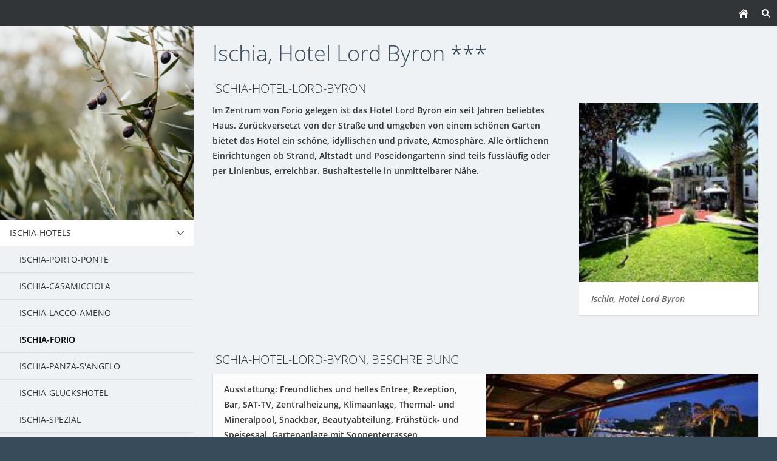

--- FILE ---
content_type: text/html; charset=UTF-8
request_url: https://ischia-hotel.de/ischia/ischia-forio/ischia-hotel-lord-byron-.php
body_size: 3793
content:
<!DOCTYPE html>
<html lang="de">

<head>
<title>Ischia, ischia-hotel.de</title>
<meta charset="ISO-8859-1" />
<meta http-equiv="X-UA-Compatible" content="IE=edge" />
<meta name="viewport" content="width=device-width, initial-scale=1.0">
<meta name="author" content="ischia-hotel.de" />
<meta name="description" content="Hotel Lord Byron, Ischia Forio" />
<meta name="keywords" lang="de" content="Ischia-Hotel-Lord-Byron, Ischia-Hotels,Kurhotel, Ischia-Fango, Ischia, Ischia-Terme, Therme, Fango, Thermenhotel, Hotel-Ischia, Ischia-Kur, Ischia-Fango, Neapel, Capri, Amalfi" />
<meta name="generator" content="SIQUANDO Web 11 (#5440-4509)" />
<link rel="stylesheet" type="text/css" href="../../assets/sf.css" />
<link rel="stylesheet" type="text/css" href="../../assets/sd.css" />
<link rel="stylesheet" type="text/css" href="../../assets/sc.css" />
<link rel="shortcut icon" href="//www.ischia-hotel.de/images/favicon.ico" />
<script src="../../assets/jquery.js"></script>
<script src="../../assets/newyork.js"></script> 
<script src="../../assets/common.js"></script>
<script src="../../assets/sajx.js"></script>
<script>
	/* <![CDATA[ */

	$(document).ready(function() {
		$('#searchcriteria').ajaxSearch({
			url: '../../assets/sajx.php'
		});
	})
	
	/* ]]> */
</script>
</head>

<body>

<div id="sqrouterbox">

<div class="sqrtopbar">
<a class="sqrshownav sqrsetmode" href="sqrmodenav"></a>
<a class="sqrsearch sqrsetmode" href="sqrmodesearch"></a><a class="sqrhome" href="../../index.php"></a>
</div>

<div class="sqrsearchbar">
<form action="../../fts.php">
<input type="text" name="criteria" id="searchcriteria"  />
<div id="searchajax"></div>
</form>
</div>
<div class="sqrmainbox">

<div class="sqrnav">

<img src="../../images/pexels-shvets-production-7946858_seyeq.jpg" width="640" height="640" class="sqrlogoq" alt="" border="0"/><ul>
<li class="sqrnavopen"><a href="../index.php"><span>Ischia-Hotels</span></a>
<ul>
<li><a href="../ischia-porto-ponte-1/index.php"><span>Ischia-Porto-Ponte</span></a>
</li>
<li><a href="../ischia-casamicciola/index.php"><span>Ischia-Casamicciola</span></a>
</li>
<li><a href="../ischia-lacco-ameno/index.php"><span>Ischia-Lacco-Ameno</span></a>
</li>
<li class="sqrnavcurrent"><a href="./index.php"><span>Ischia-Forio</span></a>
</li>
<li><a href="../ischia-panza-sangelo/index.php"><span>Ischia-Panza-S'Angelo</span></a>
</li>
<li><a href="../ischia-glueckshotel/index.php"><span>Ischia-Gl&uuml;ckshotel</span></a>
</li>
<li><a href="../ischia-spezial/index.php"><span>Ischia-Spezial</span></a>
</li>
<li><a href="../ischia-flugangebote/index.php"><span>Ischia-Flugangebote</span></a>
</li>
<li><a href="../ischia-zu-und-abschlaege/index.php"><span>Ischia, Zu- und Abschl&auml;ge</span></a>
</li>
<li><a href="../kundenzugang/index.php"><span>Ischia Fibel</span></a>
</li>
<li><a href="../ischia-transferkosten/index.php"><span>Ischia, Transferkosten</span></a>
</li>
</ul>
</li>
<li><a href="../../ueberuns/index.php"><span>Wir f&uuml;r Sie</span></a>
<ul>
<li><a href="../../ueberuns/wie-buchen/index.php"><span>Wie buchen?</span></a>
</li>
<li><a href="../../ueberuns/oeffnungszeiten/index.php"><span>&Ouml;ffnungszeiten</span></a>
</li>
<li><a href="../../ueberuns/telefon-fax-co/index.php"><span>Telefon, Fax &amp; Co.</span></a>
</li>
<li><a href="../../ueberuns/anschrift-info/index.php"><span>Anschrift &amp; Info</span></a>
</li>
<li><a href="../../ueberuns/impressum/index.php"><span>Impressum</span></a>
</li>
<li><a href="../../ueberuns/sitemap/index.php"><span>Sitemap</span></a>
</li>
</ul>
</li>
<li><a href="../../agb/index.php"><span>AGB</span></a>
</li>
</ul>

</div>

<div class="sqrcontent">

<img src="../../images/peyew.jpg" width="1920" height="640" class="sqrlogow" alt="" border="0"/><div class="sqrpara">
<h1>Ischia, Hotel Lord Byron ***</h1>
</div>
<div class="sqrpara">
<h2 id="0831689e540b77902">Ischia-Hotel-Lord-Byron</h2>
<figure class="sqrfigr">
<a title="Ischia, Hotel Lord Byron" class="sqrlblink" href="../../images/lordbyron1.jpg">
<img width="156" height="156" src="../../images/lordbyron1_640.jpg" class="sqrfigcontent" alt="Ischia, Hotel Lord Byron" />

</a>
<figcaption>
<b>Ischia, Hotel Lord Byron</b> </figcaption>
</figure>
<p style=""><b>Im Zentrum von Forio gelegen ist das Hotel Lord Byron ein seit Jahren beliebtes Haus. Zur&uuml;ckversetzt von der Stra&szlig;e und umgeben von einem sch&ouml;nen Garten bietet das Hotel ein sch&ouml;ne, idyllischen und private, Atmosph&auml;re. Alle &ouml;rtlichenn Einrichtungen ob Strand, Altstadt und Poseidongartenn sind teils fussl&auml;ufig oder per Linienbus, erreichbar. Bushaltestelle in unmittelbarer N&auml;he.<br/><br/></b></p>
</div>
<div class="sqrpara">
<h2 id="0831689e540b78003">Ischia-Hotel-Lord-Byron, Beschreibung</h2>
<div class="sqrlbgroup sqrtable sqrtablescroll">

<table>

			<tbody>
			<tr>
                  <td style="width: 50%; text-align: left" class="">
      	        <b>Ausstattung: Freundliches und helles Entree, Rezeption, Bar, SAT-TV, Zentralheizung, Klimaanlage, Thermal- und Mineralpool, Snackbar, Beautyabteilung, Fr&uuml;hst&uuml;ck- und Speisesaal, Gartenanlage mit Sonnenterrassen, Sonnenliegen und Sonnenschirmen.</b> <b>Parkplatz. </b>	              	</td>
                      <td style="width: 50%; text-align: left" class="sqrtablepic ">
      	                  	
        		
	              	      <a title="" class="sqrlblink" href="../../images/lordbyron2.jpg">
	    	    	    
	    <img src="../../images/lordbyron2_640.jpg" alt="" width="246" height="126"/>
	    
	    		</a>
			              	</td>
          </tr>
  			<tr>
                  <td style="width: 50%; text-align: left" class="sqrtablepic ">
      	                  	
        		
	              	      <a title="" class="sqrlblink" href="../../images/lordbyron3.jpg">
	    	    	    
	    <img src="../../images/lordbyron3_640.jpg" alt="" width="246" height="126"/>
	    
	    		</a>
			              	</td>
                      <td style="width: 50%; text-align: left" class="">
      	        <b>Zimmer: Alle gro&szlig;en Zimmer verf&uuml;gen &uuml;ber Dusche/WC, Telefon, SAT TV und Klimaanlage (auf Anfrage, zahlbar vor Ort), Zentralheizung, teilweise Balkon oder Terrasse. </b>	              	</td>
          </tr>
  			<tr>
                  <td style="width: 50%; text-align: left" class="">
      	        <b>Essen: Halbpension = Fr&uuml;hst&uuml;ck (Buffet) und Abendessen, beliebte und bekannte K&uuml;che. Mittagessen auf Wunsch a la Carte am Pool.</b>	              	</td>
                      <td style="width: 50%; text-align: left" class="sqrtablepic ">
      	                  	
        		
	              	      <a title="" class="sqrlblink" href="../../images/lordbyron4.jpg">
	    	    	    
	    <img src="../../images/lordbyron4_640.jpg" alt="" width="246" height="126"/>
	    
	    		</a>
			              	</td>
          </tr>
  </tbody>
</table>

</div></div>
<div class="sqrpara">
<h2 id="0831689e540b78504">Preisliste 2016, Mindestaufenthalt 3 Tage</h2>
<div class="sqrlbgroup sqrtable sqrtablescroll">

<table>

			<tbody>
			<tr>
                  <td style="width: 20%; text-align: left" class="">
      	        <b>Reisezeit von</b> 	              	</td>
                      <td style="width: 20%; text-align: left" class="">
      	        <b>Reisezeit bis </b>	              	</td>
                      <td style="width: 20%; text-align: left" class="">
      	        <b>DZ HP</b>	              	</td>
                      <td style="width: 20%; text-align: left" class="">
      	        <b>Zuschl&auml;ge</b>	              	</td>
                      <td style="width: 20%; text-align: left" class="">
      	        <b>Erm&auml;ssigung</b>	              	</td>
          </tr>
  			<tr>
                  <td style="width: 20%; text-align: left" class="">
      	        <b>19.03.2016</b> 	              	</td>
                      <td style="width: 20%; text-align: left" class="">
      	        <b>23.04.2016</b> 	              	</td>
                      <td style="width: 20%; text-align: left" class="">
      	        <b>41.-</b> 	              	</td>
                      <td style="width: 20%; text-align: left" class="">
      	        <a class="link" title="Ischia, Hotel Lord Byron" href="../ischia-zu-und-abschlaege/ischia-hotel-lord-byron.php#0831689e540b93209">Zuschl&auml;ge</a> 	              	</td>
                      <td style="width: 20%; text-align: left" class="">
      	        <a class="link" title="Ischia, Hotel Lord Byron" href="../ischia-zu-und-abschlaege/ischia-hotel-lord-byron.php#0831689e540b93209">Erm&auml;&szlig;igung</a>	              	</td>
          </tr>
  			<tr>
                  <td style="width: 20%; text-align: left" class="">
      	        <b>23.04.2016</b> 	              	</td>
                      <td style="width: 20%; text-align: left" class="">
      	        <b>28.05.2016</b> 	              	</td>
                      <td style="width: 20%; text-align: left" class="">
      	        <b>47.-</b> 	              	</td>
                      <td style="width: 20%; text-align: left" class="">
      	        <a class="link" title="Ischia, Hotel Lord Byron" href="../ischia-zu-und-abschlaege/ischia-hotel-lord-byron.php#0831689e540b93209">Zuschl&auml;ge</a> 	              	</td>
                      <td style="width: 20%; text-align: left" class="">
      	        <a class="link" title="Ischia, Hotel Lord Byron" href="../ischia-zu-und-abschlaege/ischia-hotel-lord-byron.php#0831689e540b93209">Erm&auml;&szlig;igung</a>	              	</td>
          </tr>
  			<tr>
                  <td style="width: 20%; text-align: left" class="">
      	        <b>28.05.2016</b> 	              	</td>
                      <td style="width: 20%; text-align: left" class="">
      	        <b>30.07.2016</b> 	              	</td>
                      <td style="width: 20%; text-align: left" class="">
      	        <b>57.-</b> 	              	</td>
                      <td style="width: 20%; text-align: left" class="">
      	        <a class="link" title="Ischia, Hotel Lord Byron" href="../ischia-zu-und-abschlaege/ischia-hotel-lord-byron.php#0831689e540b93209">Zuschl&auml;ge</a> 	              	</td>
                      <td style="width: 20%; text-align: left" class="">
      	        <a class="link" title="Ischia, Hotel Lord Byron" href="../ischia-zu-und-abschlaege/ischia-hotel-lord-byron.php#0831689e540b93209">Erm&auml;&szlig;igung</a>	              	</td>
          </tr>
  			<tr>
                  <td style="width: 20%; text-align: left" class="">
      	        <b>30.07.2016</b> 	              	</td>
                      <td style="width: 20%; text-align: left" class="">
      	        <b>27.08.2016</b> 	              	</td>
                      <td style="width: 20%; text-align: left" class="">
      	        <b>69.-</b> 	              	</td>
                      <td style="width: 20%; text-align: left" class="">
      	        <a class="link" title="Ischia, Hotel Lord Byron" href="../ischia-zu-und-abschlaege/ischia-hotel-lord-byron.php#0831689e540b93209">Zuschl&auml;ge</a> 	              	</td>
                      <td style="width: 20%; text-align: left" class="">
      	        <a class="link" title="Ischia, Hotel Lord Byron" href="../ischia-zu-und-abschlaege/ischia-hotel-lord-byron.php#0831689e540b93209">Erm&auml;&szlig;igung</a>	              	</td>
          </tr>
  			<tr>
                  <td style="width: 20%; text-align: left" class="">
      	        <b>27.08.2016</b> 	              	</td>
                      <td style="width: 20%; text-align: left" class="">
      	        <b>24.09.2016</b> 	              	</td>
                      <td style="width: 20%; text-align: left" class="">
      	        <b>57.-</b> 	              	</td>
                      <td style="width: 20%; text-align: left" class="">
      	        <a class="link" title="Ischia, Hotel Lord Byron" href="../ischia-zu-und-abschlaege/ischia-hotel-lord-byron.php#0831689e540b93209">Zuschl&auml;ge</a> 	              	</td>
                      <td style="width: 20%; text-align: left" class="">
      	        <a class="link" title="Ischia, Hotel Lord Byron" href="../ischia-zu-und-abschlaege/ischia-hotel-lord-byron.php#0831689e540b93209">Erm&auml;&szlig;igung</a>	              	</td>
          </tr>
  			<tr>
                  <td style="width: 20%; text-align: left" class="">
      	        <b>24.09.2016</b> 	              	</td>
                      <td style="width: 20%; text-align: left" class="">
      	        <b>15.10.2016</b> 	              	</td>
                      <td style="width: 20%; text-align: left" class="">
      	        <b>47.-</b> 	              	</td>
                      <td style="width: 20%; text-align: left" class="">
      	        <a class="link" title="Ischia, Hotel Lord Byron" href="../ischia-zu-und-abschlaege/ischia-hotel-lord-byron.php#0831689e540b93209">Zuschl&auml;ge</a> 	              	</td>
                      <td style="width: 20%; text-align: left" class="">
      	        <a class="link" title="Ischia, Hotel Lord Byron" href="../ischia-zu-und-abschlaege/ischia-hotel-lord-byron.php#0831689e540b93209">Erm&auml;&szlig;igung</a> 	              	</td>
          </tr>
  			<tr>
                  <td style="width: 20%; text-align: left" class="">
      	        <b>15.10.2016</b> 	              	</td>
                      <td style="width: 20%; text-align: left" class="">
      	        <b>12.11.2016</b> 	              	</td>
                      <td style="width: 20%; text-align: left" class="">
      	        <b>41.-</b> 	              	</td>
                      <td style="width: 20%; text-align: left" class="">
      	        <a class="link" title="Ischia, Hotel Lord Byron" href="../ischia-zu-und-abschlaege/ischia-hotel-lord-byron.php#0831689e540b93209">Zuschl&auml;ge</a> 	              	</td>
                      <td style="width: 20%; text-align: left" class="">
      	        <a class="link" title="Ischia, Hotel Lord Byron" href="../ischia-zu-und-abschlaege/ischia-hotel-lord-byron.php#0831689e540b93209">Erm&auml;&szlig;igung</a> 	              	</td>
          </tr>
  			<tr>
                  <td style="width: 20%; text-align: left" class="">
      	        <b>Alle Preise</b>	              	</td>
                      <td style="width: 20%; text-align: left" class="">
      	        <b>in &euro; je</b>	              	</td>
                      <td style="width: 20%; text-align: left" class="">
      	        <b>Tag</b>	              	</td>
                      <td style="width: 20%; text-align: left" class="">
      	        <b>und</b>	              	</td>
                      <td style="width: 20%; text-align: left" class="">
      	        <b>Person</b>	              	</td>
          </tr>
  </tbody>
</table>

</div></div>
<div class="sqrpara">
<h2 id="0831689e540b78905">Reservierungsanfrage Ischia, Hotel Lord Byron</h2>
<form method="POST" action="../../w2dfgw.php" class="sqrform sqrformcheck" enctype="application/x-www-form-urlencoded" >

<input type="hidden" name="fgwemail" value="0831689e540b78905"/>
<input type="hidden" name="fgwsubject" value="Ischia, Lord Byron"/>
<input type="hidden" name="fgwreturnurl" value="./vielendank.php"/>
<div>
<label class="sqrforml" for="sqrform-0831689e540b78905-4">Vorname:</label>
<input class="sqrformr" type="text" id="sqrform-0831689e540b78905-4" name="vname" value=""  />
</div>
<div>
<label class="sqrforml" for="sqrform-0831689e540b78905-5">Nachname:</label>
<input class="sqrformr" type="text" id="sqrform-0831689e540b78905-5" name="nname" value=""  />
</div>
<div>
<label class="sqrforml" for="sqrform-0831689e540b78905-6">Telefon:</label>
<input class="sqrformr" type="text" id="sqrform-0831689e540b78905-6" name="telefon" value=""  />
</div>
<div>
<label class="sqrforml" for="sqrform-0831689e540b78905-7">E-Mail:&nbsp;*</label>
<input class="sqrformr" type="email" id="sqrform-0831689e540b78905-7" name="email" value="" required="required" />
</div>
<div>
<label class="sqrforml" for="sqrform-0831689e540b78905-8">Nachricht:</label>
<textarea class="sqrformr" id="sqrform-0831689e540b78905-8" name="nachricht" ></textarea>
</div>
<div>
<label class="sqrforml" for="sqrform-0831689e540b78905-9">Reisezeit:</label>
<input class="sqrformr" type="text" id="sqrform-0831689e540b78905-9" name="reisezeit" value=""  />
</div>
<div>
<label class="sqrforml" for="sqrform-0831689e540b78905-10">Teilnehmer:</label>
<input class="sqrformr" type="text" id="sqrform-0831689e540b78905-10" name="teilnehmer" value=""  />
</div>
<div>
<label class="sqrforml" for="sqrform-0831689e540b78905-11">Kinder bis 2 Jahre:</label>
<input class="sqrformr" type="text" id="sqrform-0831689e540b78905-11" name="kinderbis2jahre" value=""  />
</div>
<div>
<label class="sqrforml" for="sqrform-0831689e540b78905-12">Kinder ab 3 bis 12 Jahre:</label>
<input class="sqrformr" type="text" id="sqrform-0831689e540b78905-12" name="kinderab3bis12jahre" value=""  />
</div>
<div>
<label class="sqrforml" for="sqrform-0831689e540b78905-13">Anzahl Doppelzimmer:</label>
<input class="sqrformr" type="text" id="sqrform-0831689e540b78905-13" name="anzahldoppelzimmer" value=""  />
</div>
<div>
<label class="sqrforml" for="sqrform-0831689e540b78905-14">Anzahl Eizelzimmer:</label>
<input class="sqrformr" type="text" id="sqrform-0831689e540b78905-14" name="anzahleizelzimmer" value=""  />
</div>
<div>
<label class="sqrforml" for="sqrform-0831689e540b78905-15">Sonderw&uuml;nsche wie Terrasse, Superior etc.:</label>
<input class="sqrformr" type="text" id="sqrform-0831689e540b78905-15" name="sonderwuenschewieterrassesuperioretc" value=""  />
</div>
<div>
<label class="sqrforml" for="sqrform-0831689e540b78905-16">Fluganfragen, Transfer, Versicherungen etc.:</label>
<input class="sqrformr" type="text" id="sqrform-0831689e540b78905-16" name="fluganfragentransferversicherungenetc" value=""  />
</div>
<div>
<label class="sqrforml" for="sqrform-0831689e540b78905-17">Tri8_Lord Byron-ih:</label>
<input class="sqrformr" type="text" id="sqrform-0831689e540b78905-17" name="tri8lordbyronih" value=""  />
</div>
<div>
<label class="sqrformr">
<input type="checkbox" name="news" value="1"  />
<span>Senden Sie mir Ihre Sonderangebote und den 2 x j&auml;hrlichen Newsletter mit Weihnachtsgr&uuml;&szlig;en</span>
</label>
</div>
<div>
<p class="sqrformr"></p>
</div>

<div>
  <input type="submit" value="absenden" />
</div>

</form></div>
<div class="sqrpara">
<a class="sqrbutton sqrprevpage" href="ischia-hotel-tritone.php"><span>Ischia, Hotel Tritone****</span></a>
<a class="sqrbutton sqrnextpage" href="ischia-hotel-punta-del-sole.php"><span>Ischia, Hotel Punta del Sole***</span></a>
</div>
</div>

</div>

<div class="sqrfooter">
<a href="../../kontakt.php">Kontakt</a>
<a href="../../impressum.php">Impressum</a>
<a href="../../haustiere-im-urlaub.php">Haustiere im Urlaub</a>
<a href="../../eu-onlinestreitigkeiten.php">EU-Onlinestreitigkeiten</a>
<a href="../../datenschutzerklaerung.php">Datenschutzerkl&auml;rung</a>
<a href="../../eu-reiserecht-ab-01072018.php">EU-Reiserecht ab 01.07.2018</a>
</div>

</div>

</body>

</html>